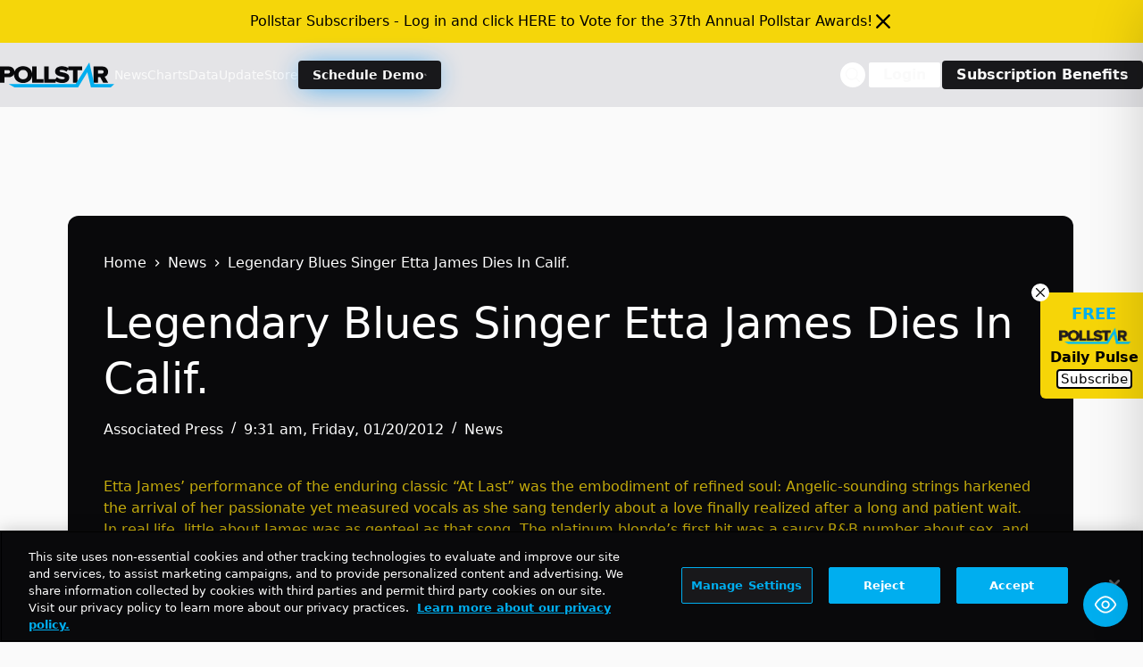

--- FILE ---
content_type: text/html; charset=utf-8
request_url: https://www.google.com/recaptcha/api2/aframe
body_size: 268
content:
<!DOCTYPE HTML><html><head><meta http-equiv="content-type" content="text/html; charset=UTF-8"></head><body><script nonce="WmnoXkO5PhdKCLrqMxHb4A">/** Anti-fraud and anti-abuse applications only. See google.com/recaptcha */ try{var clients={'sodar':'https://pagead2.googlesyndication.com/pagead/sodar?'};window.addEventListener("message",function(a){try{if(a.source===window.parent){var b=JSON.parse(a.data);var c=clients[b['id']];if(c){var d=document.createElement('img');d.src=c+b['params']+'&rc='+(localStorage.getItem("rc::a")?sessionStorage.getItem("rc::b"):"");window.document.body.appendChild(d);sessionStorage.setItem("rc::e",parseInt(sessionStorage.getItem("rc::e")||0)+1);localStorage.setItem("rc::h",'1768907206617');}}}catch(b){}});window.parent.postMessage("_grecaptcha_ready", "*");}catch(b){}</script></body></html>

--- FILE ---
content_type: application/javascript; charset=utf-8
request_url: https://fundingchoicesmessages.google.com/f/AGSKWxXq9eC98zf1pTt9sS9z_tOeU852cNhSeBEfvtwrnjwvpqqhFCkQVW4R7Ft1faLNalb0Vtku-YbusGLBC1Dd6skfLOvxGKwiFm-Q-Us_McMHV-4edv52hlUgzZiUEecgPowBCyfjFtH895m7gzy0eg_rBN8oI0bFZtuuXGUuwzwhJesvkMyBkF6yZxIv/_/ban_m.php?/kaksvpopup./ad_728_/ad_box2./geitonpop.
body_size: -1293
content:
window['48aa3954-a515-45d0-9993-ab9c1add0679'] = true;